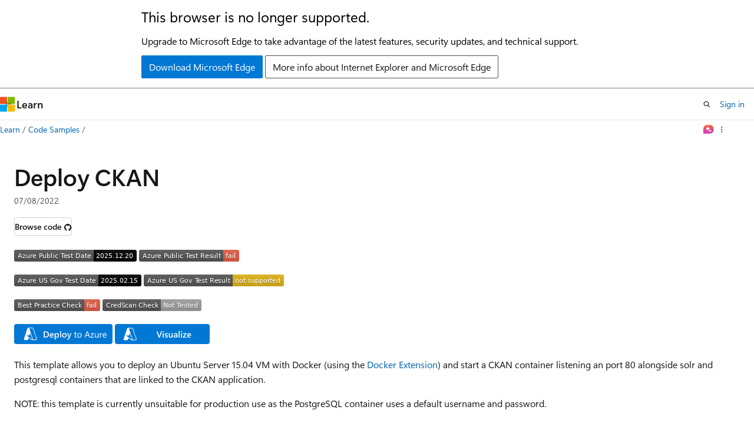

--- FILE ---
content_type: image/svg+xml
request_url: https://azurequickstartsservice.blob.core.windows.net/badges/application-workloads/ckan/docker-ckan/FairfaxDeployment.svg
body_size: 1206
content:
<svg xmlns="http://www.w3.org/2000/svg" width="238" height="20" role="img" aria-label="Azure US Gov Test Result: not supported"><title>Azure US Gov Test Result: not supported</title><linearGradient id="s" x2="0" y2="100%"><stop offset="0" stop-color="#bbb" stop-opacity=".1"/><stop offset="1" stop-opacity=".1"/></linearGradient><clipPath id="r"><rect width="238" height="20" rx="3" fill="#fff"/></clipPath><g clip-path="url(#r)"><rect width="151" height="20" fill="#555"/><rect x="151" width="87" height="20" fill="#dfb317"/><rect width="238" height="20" fill="url(#s)"/></g><g fill="#fff" text-anchor="middle" font-family="Verdana,Geneva,DejaVu Sans,sans-serif" text-rendering="geometricPrecision" font-size="110"><text aria-hidden="true" x="765" y="150" fill="#010101" fill-opacity=".3" transform="scale(.1)" textLength="1410">Azure US Gov Test Result</text><text x="765" y="140" transform="scale(.1)" fill="#fff" textLength="1410">Azure US Gov Test Result</text><text aria-hidden="true" x="1935" y="150" fill="#010101" fill-opacity=".3" transform="scale(.1)" textLength="770">not supported</text><text x="1935" y="140" transform="scale(.1)" fill="#fff" textLength="770">not supported</text></g></svg>
